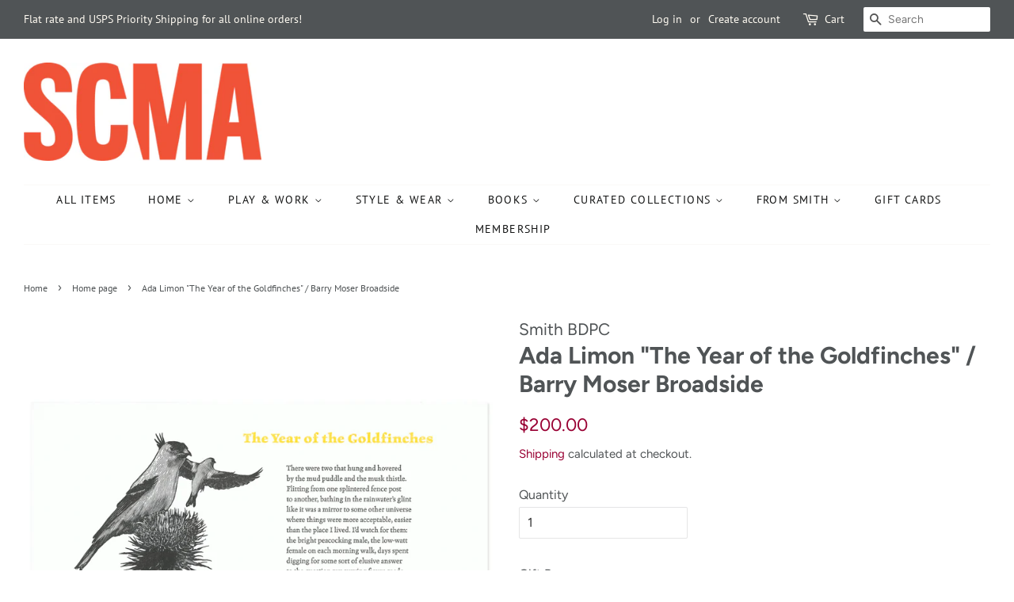

--- FILE ---
content_type: text/html; charset=UTF-8
request_url: https://nulls.solutions/shopify/gift-wrap/app/js/nulls-gift-wrap.js?shop=scmashop.myshopify.com
body_size: 1441
content:
var _0xc76e=["","split","0123456789abcdefghijklmnopqrstuvwxyzABCDEFGHIJKLMNOPQRSTUVWXYZ+/","slice","indexOf","","",".","pow","reduce","reverse","0"];function _0xe38c(d,e,f){var g=_0xc76e[2][_0xc76e[1]](_0xc76e[0]);var h=g[_0xc76e[3]](0,e);var i=g[_0xc76e[3]](0,f);var j=d[_0xc76e[1]](_0xc76e[0])[_0xc76e[10]]()[_0xc76e[9]](function(a,b,c){if(h[_0xc76e[4]](b)!==-1)return a+=h[_0xc76e[4]](b)*(Math[_0xc76e[8]](e,c))},0);var k=_0xc76e[0];while(j>0){k=i[j%f]+k;j=(j-(j%f))/f}return k||_0xc76e[11]}eval(function(E,m,i,l,y,r){r="";for(var h=0,len=E.length;h<len;h++){var s="";while(E[h]!==i[y]){s+=E[h];h++}for(var j=0;j<i.length;j++)s=s.replace(new RegExp(i[j],"g"),j);r+=String.fromCharCode(_0xe38c(s,y,10)-l)}return decodeURIComponent(escape(r))}("[base64]",46,"GmoCYWRTV",28,5,50))

--- FILE ---
content_type: text/html; charset=UTF-8
request_url: https://nulls.solutions/shopify/gift-wrap/app/js/nulls-gift-wrap-helper.js?shop=scmashop.myshopify.com&pHandle=ada-limon-barry-moser-broadside&nDomain=https://scmashop.smith.edu/collections/frontpage/products/ada-limon-barry-moser-broadside&proAvaliable=true&proId=4625405542455&proVendor=Smith%20BDPC&proTitle=Ada%20Limon%20%22The%20Year%20of%20the%20Goldfinches%22%20%2F%20Barry%20Moser%20Broadside&newActive=1&proTags=Broadside,Poetry%20Center,Poetry%20Center%20Prints,print,Prints
body_size: 3153
content:
var _0xc12e=["","split","0123456789abcdefghijklmnopqrstuvwxyzABCDEFGHIJKLMNOPQRSTUVWXYZ+/","slice","indexOf","","",".","pow","reduce","reverse","0"];function _0xe32c(d,e,f){var g=_0xc12e[2][_0xc12e[1]](_0xc12e[0]);var h=g[_0xc12e[3]](0,e);var i=g[_0xc12e[3]](0,f);var j=d[_0xc12e[1]](_0xc12e[0])[_0xc12e[10]]()[_0xc12e[9]](function(a,b,c){if(h[_0xc12e[4]](b)!==-1)return a+=h[_0xc12e[4]](b)*(Math[_0xc12e[8]](e,c))},0);var k=_0xc12e[0];while(j>0){k=i[j%f]+k;j=(j-(j%f))/f}return k||_0xc12e[11]}eval(function(E,m,i,l,y,r){r="";for(var h=0,len=E.length;h<len;h++){var s="";while(E[h]!==i[y]){s+=E[h];h++}for(var j=0;j<i.length;j++)s=s.replace(new RegExp(i[j],"g"),j);r+=String.fromCharCode(_0xe32c(s,y,10)-l)}return decodeURIComponent(escape(r))}("[base64]",3,"jmkDuzyvd",14,2,26))

--- FILE ---
content_type: text/javascript; charset=utf-8
request_url: https://scmashop.myshopify.com/products/ada-limon-barry-moser-broadside.js
body_size: 1938
content:
{"id":4625405542455,"title":"Ada Limon \"The Year of the Goldfinches\" \/ Barry Moser Broadside","handle":"ada-limon-barry-moser-broadside","description":"\u003cp\u003eThis broadside was produced for the The Boutelle-Day Poetry Center at Smith College to commemorate Ada Lim\u003cspan lang=\"en\" class=\"ILfuVd\" data-mce-fragment=\"1\"\u003e\u003cspan class=\"hgKElc\" data-mce-fragment=\"1\"\u003eó\u003c\/span\u003e\u003c\/span\u003en's visit to Smith College on September 25, 2018. \u003cspan data-mce-fragment=\"1\"\u003eIt was designed by Barry Moser, Printer to the College, who also designed and engraved the illustration, which was then printed by \u003c\/span\u003eArthur Larson at his letterpress studio, Horton Tank Graphics, in Hadley, Massachusetts. \"The Year of the Goldfinche\u003cem\u003es\"\u003c\/em\u003e first appeared in \u003cem\u003eThe Carrying\u003c\/em\u003e, published by Milkweed Editions in 2018.\u003cbr\u003e\u003c\/p\u003e\n\u003cul\u003e\n\u003cli\u003eSigned by Ada Lim\u003cspan lang=\"en\" class=\"ILfuVd\" data-mce-fragment=\"1\"\u003e\u003cspan class=\"hgKElc\" data-mce-fragment=\"1\"\u003eó\u003c\/span\u003e\u003c\/span\u003en and Barry Moser\u003c\/li\u003e\n\u003cli\u003eNumbered edition of 100\u003c\/li\u003e\n\u003cli\u003e11\" H x 17\" W\u003c\/li\u003e\n\u003c\/ul\u003e\n\u003cdiv\u003e\u003c\/div\u003e\n\u003cdiv\u003e\n\u003cp\u003ePrice: $200.00\u003cbr\u003e\u003c\/p\u003e\n\u003cp\u003eMember Price: $180.00\u003c\/p\u003e\n\u003cp\u003e\u003cem\u003e\u003cstrong\u003eAbout the Boutelle-Day Poetry Center \u003c\/strong\u003e\u003c\/em\u003e\u003c\/p\u003e\n\u003cp\u003eSince 1997, The Boutelle-Day Poetry Center at Smith College has been devoted to promoting poetry within our vibrant campus as well as the wider New England community. The Poetry Center's ambitious reading series brings both internationally known writers and exceptional emerging poets to Smith College each year.\u003c\/p\u003e\n\u003cp\u003eTo commemorate the opening of the Poetry Center, an ongoing series of fine letterpress broadsides was initiated. Barry Moser, artist and printer to the college, donates his time to this project, designing and creating original engravings. These are limited edition broadsides, signed by both the author and the artist.\u003c\/p\u003e\n\u003cp\u003e\u003cstrong\u003eAbout Ada Lim\u003cspan lang=\"en\" class=\"ILfuVd\" data-mce-fragment=\"1\"\u003e\u003cspan class=\"hgKElc\" data-mce-fragment=\"1\"\u003eó\u003c\/span\u003e\u003c\/span\u003en \u003cbr\u003e\u003c\/strong\u003e\u003c\/p\u003e\n\u003cp\u003e\u003cstrong\u003e\u003cimg alt=\"\" src=\"https:\/\/cdn.shopify.com\/s\/files\/1\/0098\/2813\/9063\/files\/ADA-LIMON_1_480x480.jpg?v=1659637910\"\u003e\u003c\/strong\u003e\u003c\/p\u003e\n\u003cspan\u003e\u003c\/span\u003e\n\u003cp style=\"white-space: pre-wrap; transition-timing-function: ease; transition-duration: 1.5s; transition-delay: 0.415385s;\" class=\"preFade fadeIn\"\u003eAda Limón is the author of six books of poetry, including \u003cem\u003eThe Carrying\u003c\/em\u003e, which won the National Book Critics Circle Award for Poetry. Her book \u003cem\u003eBright Dead Things\u003c\/em\u003e was nominated for the National Book Award, the National Book Critics Circle Award, and the Kingsley Tufts Poetry Award. Her work has been supported most recently by a Guggenheim Fellowship. She grew up in Sonoma, California and now lives in Lexington, Kentucky where she writes, teaches remotely, and hosts the critically-acclaimed poetry podcast, The Slowdown. Her new book of poetry, \u003cem\u003eThe Hurting Kind\u003c\/em\u003e, is out now from Milkweed Editions. She is the 24th Poet Laureate of The United States.\u003c\/p\u003e\n\u003c\/div\u003e","published_at":"2020-10-21T12:37:30-04:00","created_at":"2020-10-21T12:25:28-04:00","vendor":"Smith BDPC","type":"Poetry Center Prints","tags":["Broadside","Poetry Center","Poetry Center Prints","print","Prints"],"price":20000,"price_min":20000,"price_max":20000,"available":true,"price_varies":false,"compare_at_price":null,"compare_at_price_min":0,"compare_at_price_max":0,"compare_at_price_varies":false,"variants":[{"id":32351739117623,"title":"Default Title","option1":"Default Title","option2":null,"option3":null,"sku":"POETC-LIMON","requires_shipping":true,"taxable":true,"featured_image":null,"available":true,"name":"Ada Limon \"The Year of the Goldfinches\" \/ Barry Moser Broadside","public_title":null,"options":["Default Title"],"price":20000,"weight":1361,"compare_at_price":null,"inventory_management":"shopify","barcode":"50","requires_selling_plan":false,"selling_plan_allocations":[]}],"images":["\/\/cdn.shopify.com\/s\/files\/1\/0098\/2813\/9063\/products\/AdaLimon.jpg?v=1603297537"],"featured_image":"\/\/cdn.shopify.com\/s\/files\/1\/0098\/2813\/9063\/products\/AdaLimon.jpg?v=1603297537","options":[{"name":"Title","position":1,"values":["Default Title"]}],"url":"\/products\/ada-limon-barry-moser-broadside","media":[{"alt":"bird goldfinch print poem broadside scma smith college museum of art Barry Moser Ada Limon","id":7445709029431,"position":1,"preview_image":{"aspect_ratio":1.0,"height":2048,"width":2048,"src":"https:\/\/cdn.shopify.com\/s\/files\/1\/0098\/2813\/9063\/products\/AdaLimon.jpg?v=1603297537"},"aspect_ratio":1.0,"height":2048,"media_type":"image","src":"https:\/\/cdn.shopify.com\/s\/files\/1\/0098\/2813\/9063\/products\/AdaLimon.jpg?v=1603297537","width":2048}],"requires_selling_plan":false,"selling_plan_groups":[]}